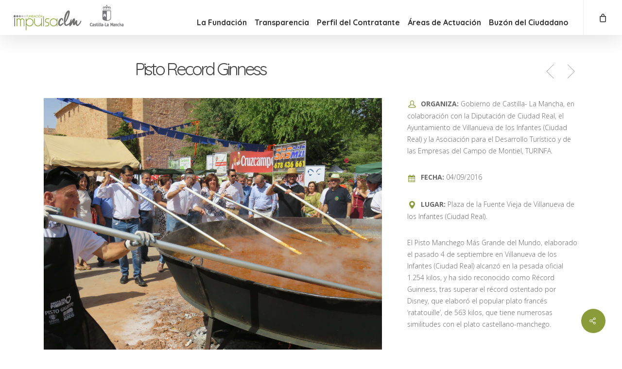

--- FILE ---
content_type: text/css
request_url: https://www.iclm.es/wp-content/plugins/adapta-rgpd/assets/css/inform-box-in-line.css?ver=1.3.9
body_size: 19
content:


.argpd-informar .argpd-mas{
	display: none;
}

.argpd-informar ul {    
  color: #707070;
  margin: 0 0 1.5em;
}

.argpd-informar ul li {
	display: inline;
}


--- FILE ---
content_type: text/css
request_url: https://www.iclm.es/wp-content/themes/salient/css/build/style-non-critical.css?ver=17.0.7
body_size: 4886
content:
#header-outer[data-lhe=animated_underline] #top nav>ul>li>a{transition:color .2s ease}.sf-menu>li>a>.sf-sub-indicator i{transition:color .2s ease}.sf-shadow .sf-shadow-off{background:none repeat scroll 0 0 transparent}#header-outer:not([data-header-resize="1"]):not([data-format=left-header]) #logo img{transition:opacity .2s ease}#header-outer[data-using-secondary="1"]:not([data-format=left-header]){transition:transform .32s ease,background-color .3s ease 0s,box-shadow .3s ease 0s,margin .25s ease}#top nav ul #nectar-user-account a span,#top nav ul #search-btn a span{-webkit-transition:color .2s ease;transition:color .2s ease}#top ul .slide-out-widget-area-toggle a i.label{-webkit-transition:color .2s ease;transition:color .2s ease}#header-outer:not(.no-transition) .nectar-menu-icon.svg-icon svg path,#slide-out-width-area .nectar-menu-icon.svg-icon svg path{transition:fill .2s ease}#header-outer header .sf-menu>li.nectar-regular-menu-item>a>.nectar-menu-icon{transition:color .2s ease}#header-outer.slide-out-hover{transition:background-color .3s ease}#header-outer.slide-out-hover header,#header-outer.slide-out-hover>.cart-outer{transition:opacity .3s ease}body[data-hhun="1"] #header-outer.transparent[data-transparent-header=true][data-remove-border=true]{transition:transform .3s ease,box-shadow .3s ease,background .3s ease,opacity .3s ease,border-color .3s ease,backdrop-filter .3s ease}body[data-hhun="1"] #header-outer.detached,body[data-hhun="1"] #header-outer.transparent[data-transparent-header=true][data-remove-border=true][data-permanent-transparent="1"].detached{transition:transform .3s ease,height .3s ease,background .3s ease,opacity .3s ease,border-color .3s ease,box-shadow .3s ease,backdrop-filter .3s ease}@media only screen and (max-width:999px){body[data-hhun="1"] #header-outer{transition:transform .3s ease,height .3s ease,background .3s ease,opacity .3s ease,border-color .3s ease,box-shadow .3s ease,backdrop-filter .3s ease}}body[data-hhun="1"] #header-outer.transparent.at-top{transition:background-color .3s ease,box-shadow .3s ease,transform .3s ease,backdrop-filter .3s ease}.wpb_row .nectar-video-wrap .nectar-video-inner.transition,.wpb_row .row-bg-wrap .row-bg.transition{transition:transform .65s cubic-bezier(.05,.2,.1,1)}body[data-ajax-transitions=false] .top-level .row-bg-wrap[data-bg-animation=fade-in] .inner-wrap.using-image{transition:opacity .55s ease-out}.column-image-bg-wrap[data-bg-animation=zoom-out-reveal][data-bg-overlay=true],.row-bg-wrap[data-bg-animation=zoom-out-reveal][data-bg-overlay=true]{transition:transform 1.3s cubic-bezier(.12,.75,.4,1),opacity .55s ease-out .2s}.column-image-bg-wrap .column-image-bg.loaded,.row-bg-wrap .row-bg.loaded,body[data-ajax-transitions] .parallax-layer.column-image-bg.loaded,body[data-ajax-transitions] .parallax_section .row-bg.loaded{transition:opacity .4s ease .1s}.flex-viewport{max-height:2000px;transition:all 1s ease}body[data-button-style*=rounded_shadow] .wp-block-button>.wp-block-button__link{transition:all .45s cubic-bezier(.25,1,.33,1)}#ajax-content-wrap .nectar-cta[data-style=text-reveal-wave][data-using-bg=true] .link_wrap{transition:background-color .3s ease}.circle-border{transition-duration:225ms;transition-property:all;transition-timing-function:cubic-bezier(.5,-.7,.67,.7)}.img-with-aniamtion-wrap .color-overlay{transition:opacity .65s cubic-bezier(.2,1,.2,1)}.img-with-aniamtion-wrap .inner .hover-wrap[data-hover-animation]{transition:all .65s cubic-bezier(.05,.2,.1,1)!important}.scroll-down-wrap{transition:opacity .4s ease}.portfolio-items[data-ps="8"] .col .work-info .vert-center line,.portfolio-items[data-ps="8"] line{-webkit-transition:none;transition:none}.masonry.classic .post-featured-img img.nectar-lazy,.post-area.standard-minimal .post-featured-img img.nectar-lazy,.post-content.classic .post-featured-img img.nectar-lazy{transition:opacity .5s ease}#ajax-content-wrap .wpb_gallery_slidesimage_grid .portfolio-items img.nectar-lazy{transition:opacity .5s ease,transform .5s ease}#ajax-content-wrap .nectar-underline .post-heading{transition:background-size .55s cubic-bezier(.2,.75,.5,1)}.posts-container[data-load-animation=fade_in_from_bottom] article .inner-wrap,.posts-container[data-load-animation=fade_in_from_bottom] article .inner-wrap.animated{transition:opacity .3s cubic-bezier(.3,.58,.55,1),transform .3s cubic-bezier(.3,.58,.55,1)}.posts-container[data-load-animation=perspective] article .inner-wrap,.posts-container[data-load-animation=perspective] article .inner-wrap.animated{transition:opacity .3s cubic-bezier(.1,.3,.2,1),transform .72s cubic-bezier(.1,.3,.27,1)}.post.quote .content-inner .quote-inner .whole-link{transition:all .45s cubic-bezier(.25,1,.33,1)}.blurred-wrap{transition:filter .45s linear}.slide-out-widget-area-toggle .lines-button.x2 .lines:after,.slide-out-widget-area-toggle .lines-button.x2 .lines:before{transition:transform .45s ease,background-color .2s ease,opacity .2s ease}.lines-button.x2 .lines{transition:background .2s ease,opacity .2s ease}.lines-button.x2 .lines:after,.lines-button.x2 .lines:before{transform-origin:50% 50%;transition:top .4s .45s ease,transform .3s ease,background-color .2s ease,opacity .2s ease}.slide-out-widget-area-toggle .closed>span{transition:transform .33s 0s ease}#header-outer[data-header-button_style=default] #top nav>ul>li[class*=button_solid_color]>a:hover:before,#header-outer[data-header-button_style=default].transparent #top nav>ul>li[class*=button_solid_color]>a:hover:before{opacity:.85!important}#header-outer #top .sf-menu>li[class*=button_solid_color].sfHover>a .sf-sub-indicator i,#header-outer #top .sf-menu>li[class*=button_solid_color]:hover>a .sf-sub-indicator,#header-outer[data-lhe=default] #top nav .sf-menu>[class*=button_solid_color].sfHover:not(#social-in-menu)>a,#header-outer[data-lhe=default] #top nav>ul>li[class*=button_solid_color]>a:hover,body #header-outer[data-lhe=default] #top nav .sf-menu>li[class*=button_solid_color].sfHover>a{color:#fff!important}#header-outer.transparent.dark-slide>#top nav .sf-menu>li[class*=button_solid_color].sfHover>a,#header-outer.transparent.dark-slide>#top nav>ul>li[class*=button_solid_color]>a:hover,#header-outer[data-lhe=animated_underline].transparent.dark-slide #top nav>ul>li[class*=button_solid_color]>a:hover,#header-outer[data-lhe=default] #top nav .sf-menu>li[class*=button_solid_color]>a:hover,#header-outer[data-lhe=default].transparent.dark-slide #top nav>ul>li[class*=button_solid_color]>a:hover{color:#fff!important;opacity:1!important;padding-left:20px;padding-right:20px}#header-outer[data-lhe=default] #top nav>ul>li[class*=button_bordered]>a:hover{padding-left:20px;padding-right:20px}#header-outer .sf-menu>.sfHover>ul,#header-outer .sf-menu>li:hover>ul{top:100%}.sf-vertical .sfHover ul,.sf-vertical li:hover ul{left:100%;top:0}.sf-menu .sfHover>ul,.sf-menu li:hover>ul{z-index:999;pointer-events:all}.sf-menu li li.sfHover{z-index:999}.sf-menu li .sfHover ul,.sf-menu li li .sfHover ul,.sf-menu li li li:hover ul,.sf-menu li li:hover ul{left:20em;top:0}#header-outer nav>.sf-menu>.megamenu.nectar-megamenu-menu-item>ul .widget-area-active .widget a:hover{background-color:transparent!important}#header-outer .widget_shopping_cart.open .buttons,#header-outer .widget_shopping_cart.open .cart_list,#header-outer .widget_shopping_cart.open .total,#header-outer[data-format=centered-menu] #top nav>ul>.sfHover>ul>li,#header-secondary-outer .sf-menu>.sfHover>ul>li,#top nav>ul>.sfHover>ul>li{opacity:1;-webkit-transform:translate3d(0,0,0);transform:translate3d(0,0,0)}#top nav>ul>.megamenu:hover ul li{pointer-events:auto}#header-secondary-outer .sf-menu li .sfHover .on-left-side,#header-secondary-outer .sf-menu li li .on-left-side,.sf-menu li .sfHover .on-left-side,.sf-menu li li .on-left-side{right:20em;left:auto;margin-right:-20px;margin-left:0}.sf-menu .sfHover>.on-left-side{-webkit-transform:translate3d(0,0,0);transform:translate3d(0,0,0)}.material #slide-out-widget-area.slide-out-from-right .off-canvas-social-links a{display:inline-block;margin-right:0;margin-left:0;overflow:hidden}#header-outer #social-in-menu a:hover i,.material #slide-out-widget-area.slide-out-from-right .off-canvas-social-links a:hover i{-webkit-transform:translateY(-100%);transform:translateY(-100%)}.col.boxed:not(.wpb_column):hover{top:-4px;box-shadow:0 2px 3px rgba(0,0,0,.3)}.nectar-button.see-through-2:hover,.nectar-button.see-through-3:hover{background-color:transparent}body[data-button-style*=rounded_shadow] .woocommerce.add_to_cart_inline a.button.add_to_cart_button:hover,body[data-button-style*=rounded_shadow].material .nectar-button.see-through:hover{box-shadow:0 20px 38px rgba(0,0,0,.11)!important}body[data-button-style*=slightly_rounded] #page-header-bg[data-post-hs=default_minimal] .inner-wrap>a:hover,body[data-button-style*=slightly_rounded].single .heading-title[data-header-style=default_minimal] .meta-category a:hover{transform:translateY(-3px)!important}body[data-button-style=slightly_rounded_shadow] .widget_search input[type=submit]:hover{-webkit-transform:none!important;transform:none!important}body .nectar-button.see-through:hover{border-color:#fff}.col.light .nectar-button.see-through:hover{border-color:#fff}.col.dark .nectar-button.see-through:hover{border-color:#000}body .col.dark .nectar-button.see-through-2:hover,body .col.dark .nectar-button.see-through-3:hover,body .nectar-button.see-through-2:hover,body .nectar-button.see-through-3:hover{color:#fff;opacity:1!important}.nectar-button.tilt:hover,.nectar-button.tilt:hover:after,.nectar-button.tilt:hover:before,.swiper-slide .button.solid_color_2 a:hover,.swiper-slide .button.solid_color_2 a:hover:after,.swiper-slide .button.solid_color_2 a:hover:before{transition:all .5s cubic-bezier(.25,1,.33,1)}.nectar-button.tilt:hover:after,.nectar-button.tilt:hover:before,.swiper-slide .button.solid_color_2 a:hover:after,.swiper-slide .button.solid_color_2 a:hover:before{opacity:1}.nectar-button.tilt:hover,.swiper-slide .button.solid_color_2 a:hover{transform:rotateX(20deg)}body:not(.mobile) .nectar-category-grid .nectar-category-grid-item:hover .content[data-subtext=custom][data-subtext-vis=always] .subtext:after,body:not(.mobile) .nectar-cta[data-style=underline] .link_wrap .link_text:hover:after,body:not(.mobile) .nectar-woo-flickity[data-controls=arrows-and-text] .nectar-woo-carousel-top a:hover:after{animation:portSliderLine .45s cubic-bezier(.15,.75,.5,1) forwards}.nectar-cta[data-style=see-through] .link_wrap:hover .link_text:after{transform:scale(.8);opacity:0}.nectar-cta[data-style=see-through] .link_wrap:hover .arrow:after,.nectar-cta[data-style=see-through] .link_wrap:hover .arrow:before{transform:scale(1,1) translateX(9px)}body:not(.mobile) .nectar-cta[data-style=underline] .link_wrap:hover .link_text:after{animation:none;transform:scaleX(0);transform-origin:right}.nectar-cta[data-style=arrow-animation] .link_wrap:hover svg,.team-member:hover .nectar-cta[data-style=arrow-animation] .link_wrap svg{animation:ctaArrowSVGEnd .45s cubic-bezier(.23,.46,.4,1) forwards}.nectar-cta[data-style=arrow-animation] .link_wrap:hover .link_text .line,.team-member:hover .nectar-cta[data-style=arrow-animation] .link_wrap .link_text .line{animation:ctaArrowLineEnd .45s cubic-bezier(.23,.46,.4,1) forwards}.nectar-cta[data-style=arrow-animation] .link_wrap:hover .link_text>.text,.team-member:hover .nectar-cta[data-style=arrow-animation] .link_wrap .link_text>.text{animation:ctaArrowTextEnd .45s cubic-bezier(.23,.46,.4,1) forwards}.nectar-cta[data-style=arrow-animation] .link_wrap:hover polyline,.team-member:hover .nectar-cta[data-style=arrow-animation] .link_wrap polyline{animation:ctaArrowStart .45s ease .25s forwards}.team-member:hover .team-meta .nectar-cta[data-style=arrow-animation] .link_wrap polyline,.team-meta .nectar-cta[data-style=arrow-animation] .link_wrap:hover polyline{animation:ctaArrowStartTeam .8s ease forwards}#ajax-content-wrap .nectar-cta[data-style=text-reveal-wave][data-using-bg=true] .link_wrap:hover{transition:background-color .5s cubic-bezier(.23,.46,.4,1)}@media only screen and (min-width:1000px){.menu-item-hover-text-reveal-wave .hover .char,.nectar-cta[data-style=text-reveal-wave] .link_text.hover .char,.nectar-cta[data-style=text-reveal-wave][data-using-bg=true] .link_wrap.hover .char{animation:nectar_cta_letter_animation .5s cubic-bezier(.46,.4,.56,.87) forwards;transform:translateY(110%);opacity:0}}@keyframes nectar_cta_letter_animation{0%{opacity:0;transform:translateY(115%)}30%{opacity:1}45%{opacity:1;transform:translateY(-25%)}100%{opacity:1;transform:translateY(0)}}.nectar-cta[data-color*=extra-color-gradient][class*=hover_color_] .link_wrap:hover:before{opacity:1}.col:not(.post-area):not(.span_12):not(#sidebar):hover [class*=" icon-"].icon-3x.alt-style.hovered,.col:not(.post-area):not(.span_12):not(#sidebar):hover i[class^=icon-].icon-3x.alt-style.hovered{background-color:rgba(0,0,0,.035)}.light .col:not(.post-area):not(.span_12):not(#sidebar):hover [class*=" icon-"].icon-3x.alt-style.hovered,.light .col:not(.post-area):not(.span_12):not(#sidebar):hover i[class^=icon-].icon-3x.alt-style.hovered{background-color:rgba(0,0,0,.1)}#sidebar .widget:hover i[class^=icon-].icon-3x.alt-style{background-color:rgba(0,0,0,.035)}#sidebar .widget:hover .circle-border,.col:not(.post-area):not(.span_12):not(#sidebar):hover .hovered .circle-border{border:1px solid #000;transform:scale(1.18);transition-timing-function:cubic-bezier(.4,.25,.14,1.73)}#sidebar .widget:hover [class^=icon-].icon-3x,.col:not(.post-area):not(.span_12):not(#sidebar):hover [class*=" icon-"].icon-3x.hovered,.col:not(.post-area):not(.span_12):not(#sidebar):hover [class^=icon-].icon-3x.hovered{color:#fff;background-color:#000}#sidebar .widget:hover .extra-color-gradient-1 .circle-border,#sidebar .widget:hover .extra-color-gradient-2 .circle-border,.col:not(.post-area):not(.span_12):not(#sidebar):hover .hovered.extra-color-gradient-1 .circle-border,.col:not(.post-area):not(.span_12):not(#sidebar):hover .hovered.extra-color-gradient-2 .circle-border{transform:none;-webkit-transform:none}#page-header-bg .blog-title #single-meta .nectar-social.hover .share-btn,#page-header-bg .blog-title #single-meta .nectar-social.hover>div a{border:2px solid rgba(255,255,255,.4)}#page-header-bg .blog-title #single-meta .nectar-social.hover .share-btn:hover,#page-header-bg .blog-title #single-meta .nectar-social.hover>div a:hover,.single #page-header-bg .blog-title #single-meta div .n-shortcode:hover a,.single #page-header-bg .blog-title #single-meta>div>a:hover{border:2px solid #fff}body[data-button-style^=rounded] .section-down-arrow.hovered,body[data-button-style^=rounded] .section-down-arrow:hover{opacity:1}body[data-button-style^=rounded] .section-down-arrow.hovered i.fa-angle-down,body[data-button-style^=rounded] .section-down-arrow.hovered i.fa-angle-down.top,body[data-button-style^=rounded] .section-down-arrow:hover i.fa-angle-down,body[data-button-style^=rounded] .section-down-arrow:hover i.fa-angle-down.top{transform:translate(0,0)!important}.masonry.material .masonry-blog-item .grav-wrap a img.hovered,.masonry.material .masonry-blog-item .grav-wrap a:hover img,.nectar-recent-posts-single_featured a img.hovered,.nectar-recent-posts-single_featured a:hover img,.related-posts[data-style=material] .grav-wrap a img.hovered,.related-posts[data-style=material] .grav-wrap a:hover img{box-shadow:0 7px 20px rgba(0,0,0,.19)}.masonry.material .masonry-blog-item h3 a:hover,.related-posts[data-style=material] h3 a:hover{color:inherit!important}.post.format-link .post-content .link-inner:hover,.post.format-quote .post-content .quote-inner:hover,.post.link .classic .link-inner:hover,.post.quote .classic .quote-inner:hover{background-color:#333}.related-posts[data-style=material] .inner-wrap:hover .post-featured-img img{transform:scale(1.07)}.blog-recent .more-link span:hover,.post .more-link span:hover{background-color:#000}.post .post-header h2 a:hover{color:inherit}.post.quote .content-inner .quote-inner:hover .whole-link{background-color:#333}.post.link .post-content a:hover .link-inner,.post.quote .post-content a:hover .quote-inner{background-color:#333}.post .post-meta a:hover{color:#000}body #pagination>a.page-numbers:hover,body #pagination>a:hover,body nav#pagination a.page-numbers:hover,body nav#pagination a:hover,body nav.woocommerce-pagination li a:hover{background-color:transparent!important}#pagination .next a:hover,#pagination .prev a:hover,#pagination a.page-numbers:hover,#pagination span.page-numbers.current,.woocommerce .container-wrap nav.woocommerce-pagination ul li:hover span,.woocommerce nav.woocommerce-pagination ul li a:hover{background-color:#000}body .widget_search .search-form button[type=submit]:hover{background-color:transparent!important}body #ajax-content-wrap .widget_search .search-form button[type=submit]:hover{-webkit-transform:translateY(-50%);transform:translateY(-50%)}body #ajax-content-wrap .widget_search .search-form button[type=submit]:hover,body.search-no-results #search-results .search-form button[type=submit]:hover{box-shadow:none!important}body[data-form-style=minimal] .widget_search .search-form button[type=submit]:hover{top:auto;bottom:0;-webkit-transform:none;transform:none}#sidebar .widget .tagcloud a:hover,.post-tags a:hover{background-color:#000}body[data-form-submit=regular] button[type=submit]:hover,body[data-form-submit=regular] input[type=submit]:hover{opacity:.85}.img-with-aniamtion-wrap .hover-wrap .hover-wrap-inner{transition:transform .65s cubic-bezier(.05,.2,.1,1)}.img-with-aniamtion-wrap .hover-wrap[data-hover-animation=zoom]:hover .hover-wrap-inner{transform:scale(1.13)}.img-with-aniamtion-wrap .hover-wrap[data-hover-animation=zoom-crop]:hover .hover-wrap-inner{transform:scale(1.15)}.img-with-aniamtion-wrap .hover-wrap[data-hover-animation=zoom-crop]:hover{transform:scale(.95)!important}.nectar-flickity[data-control-style=material_pagination] .flickity-page-dots .dot.is-selected:before,.nectar-flickity[data-controls=material_pagination] .flickity-page-dots .dot.is-selected:before,.nectar-quick-view-box .flickity-page-dots .dot.is-selected:before,.nectar-recent-posts-slider_multiple_visible .flickity-page-dots .dot.is-selected:before,.nectar-woo-flickity .flickity-page-dots .dot.is-selected:before,.testimonial_slider[data-style=multiple_visible_minimal] .flickity-page-dots .dot.is-selected:before,body.material [data-bullet_style=see_through] .slider-pagination .swiper-pagination-switch.swiper-active-switch:before{transform:scale(2);box-shadow:inset 0 0 0 1px #000;background-color:transparent}.span_12.light .nectar-flickity[data-control-style=material_pagination] .flickity-page-dots .dot.is-selected:before,.span_12.light .nectar-flickity[data-controls=material_pagination] .flickity-page-dots .dot.is-selected:before,.span_12.light .nectar-recent-posts-slider_multiple_visible .flickity-page-dots .dot.is-selected:before,.span_12.light .nectar-woo-flickity .flickity-page-dots .dot.is-selected:before,.span_12.light .testimonial_slider[data-style=multiple_visible_minimal] .flickity-page-dots .dot.is-selected:before,body.material [data-bullet_style=see_through] .slider-pagination:not(.dark-cs) .swiper-pagination-switch.swiper-active-switch:before{box-shadow:inset 0 0 0 1px #fff}#ajax-content-wrap .flickity-page-dots .dot.is-selected,.material [data-bullet_style=see_through] .slider-pagination .swiper-pagination-switch.swiper-active-switch{opacity:1}.lines-button.close{transform:scale3d(.8,.8,.8)}.lines-button.arrow.close .lines:after,.lines-button.arrow.close .lines:before{top:0;width:1.11111rem}.slide-out-widget-area-toggle .lines-button.close .lines:before{transform:translateY(-6px) rotateZ(-45deg)}.slide-out-widget-area-toggle .lines-button.close .lines:after{transform:translateY(6px) rotateZ(45deg)}#header-outer .slide-out-widget-area-toggle.mobile-icon .lines-button.close .lines:before{transform:translateY(-6px) rotateZ(-45deg)}#header-outer .slide-out-widget-area-toggle.mobile-icon .lines-button.close .lines:after{transform:translateY(6px) rotateZ(45deg)}.slide-out-widget-area-toggle .lines-button.close:after{transform:scale(0,1)}.lines-button.minus.close .lines:after,.lines-button.minus.close .lines:before{transform:none;top:0;width:1.4rem}.lines-button.x.close .lines{background:0 0!important}.lines-button.x.close .lines:after,.lines-button.x.close .lines:before{transform-origin:50% 50%;top:0;width:1.4rem}.column-bg-overlay-wrap[data-bg-animation=zoom-out-reveal].animated-in,.column-image-bg-wrap[data-bg-animation=zoom-out-high] .inner-wrap.animated-in,.column-image-bg-wrap[data-bg-animation=zoom-out-reveal] .inner-wrap.animated-in,.column-image-bg-wrap[data-bg-animation=zoom-out-reveal].animated-in,.column-image-bg-wrap[data-bg-animation=zoom-out-slow] .inner-wrap.animated-in,.column-image-bg-wrap[data-bg-animation=zoom-out] .inner-wrap.animated-in,body[data-ajax-transitions] .row-bg-wrap[data-bg-animation=zoom-out-reveal] .inner-wrap.animated-in,body[data-ajax-transitions] .row-bg-wrap[data-bg-animation=zoom-out-reveal].animated-in,body[data-ajax-transitions] .row-bg-wrap[data-bg-animation=zoom-out-slow] .inner-wrap.using-image.animated-in,body[data-ajax-transitions] .row-bg-wrap[data-bg-animation=zoom-out] .inner-wrap.using-image.animated-in{transform:scale(1)}.column-image-bg-wrap[data-bg-animation=fade-in] .inner-wrap.animated-in,.row-bg-wrap[data-bg-animation=fade-in] .inner-wrap:not(.using-image).animated-in+.row-bg-overlay,body[data-ajax-transitions] .row-bg-wrap[data-bg-animation=fade-in] .inner-wrap.using-image.animated-in{opacity:1}.column-bg-overlay-wrap[data-bg-animation=zoom-out-reveal].animated-in,.column-image-bg-wrap[data-bg-animation=zoom-out-reveal].animated-in,body[data-ajax-transitions] .row-bg-wrap[data-bg-animation=zoom-out-reveal].animated-in{opacity:1}.nectar-waypoint-el:not([data-nectar-waypoint-el-stagger]).animated-in{transform:translate3d(0,0,0);opacity:1}.posts-container article.animated-in .inner-wrap,.posts-container[data-load-animation=fade_in] article.animated-in .inner-wrap.animated{opacity:1;transform:translateY(0);height:100%}.posts-container[data-load-animation=perspective] article.animated-in .inner-wrap.animated{transform:translateY(0) translateZ(0) rotateX(0);opacity:1}.nectar-view-indicator{position:fixed;z-index:400;left:-47px;top:-47px;pointer-events:none;width:94px;height:94px;mix-blend-mode:difference;will-change:transform}.nectar-drag-indicator{position:fixed;z-index:400;left:-26px;top:-26px;pointer-events:none;width:52px;height:52px;mix-blend-mode:difference;will-change:transform}.nectar-drag-indicator.color-dark,.nectar-drag-indicator.color-light{mix-blend-mode:normal}.nectar-drag-indicator.color-dark:before{border:2px solid #000}.nectar-drag-indicator.color-dark i{color:#000}.nectar-drag-indicator:before{border:2px solid #fff;width:100%;height:100%;display:block;content:"";position:absolute;left:-2px;top:-2px;transform:scale(.2);opacity:0;border-radius:50%}.nectar-drag-indicator span{position:absolute;top:50%;left:0;display:block;width:100%;text-align:center;transform:translateY(-50%)}.nectar-drag-indicator i{top:0;color:#fff;font-size:16px;opacity:0;position:absolute}.nectar-drag-indicator i.fa-angle-left{left:-22px;top:-9px;transform:translateX(17px)}.nectar-drag-indicator i.fa-angle-right{right:-22px;top:-9px;transform:translateX(-17px)}.nectar-drag-indicator:before,.nectar-view-indicator .color-circle{transition:transform .45s ease,opacity .3s ease}.nectar-drag-indicator i{transition:transform .2s ease,opacity .2s ease}.nectar-view-indicator span{transition:opacity .2s ease}.nectar-drag-indicator.visible i{transition:transform .45s ease,opacity .3s ease}.nectar-drag-indicator.visible i.fa-angle-left,.nectar-drag-indicator.visible i.fa-angle-right,.nectar-drag-indicator.visible:before,.nectar-view-indicator.visible .color-circle,.nectar-view-indicator.visible span{transform:scale(1);opacity:1}.nectar-drag-indicator.visible.pointer-down:before{transform:scale(.8);transition:transform .25s ease-out,opacity .3s ease}.nectar-view-indicator:not(.style-see-through){mix-blend-mode:normal}.nectar-drag-indicator.blurred-bg .color-circle,.nectar-view-indicator.blurred-bg .color-circle{-webkit-backdrop-filter:blur(12px);backdrop-filter:blur(12px)}.nectar-view-indicator .color-circle{background-color:#000;width:100%;height:100%;display:block;content:"";position:absolute;left:-2px;top:-2px;transform:scale(.2);opacity:0;border-radius:50%}body .nectar-view-indicator span{opacity:0;font-size:16px;color:#fff;line-height:94px;text-align:center;width:100%;display:inline-block}.nectar-view-indicator.style-see-through .color-circle{background-color:transparent;border:2px solid #fff}.nectar-drag-indicator.in-boxed,.nectar-view-indicator.in-boxed{z-index:10000}.nectar-view-indicator.style-tooltip_text{left:12px;top:12px;width:auto;height:auto;line-height:1;padding:7px 14px}.nectar-view-indicator.style-tooltip_text .color-circle{width:100%;height:100%;display:block;position:absolute;left:0;top:0;opacity:0;border-radius:var(--nectar-border-radius);transform:scale(.65);transition:transform .2s ease-in-out,opacity .2s ease-in-out}.nectar-view-indicator.style-tooltip_text span{opacity:0;position:relative;top:0;left:0;line-height:1;font-size:14px;transform:none;transition:opacity .2s ease-in-out}.nectar-view-indicator.style-tooltip_text.visible .color-circle{transform:scale(1)}.nectar-view-indicator.style-tooltip_text.visible .color-circle,.nectar-view-indicator.style-tooltip_text.visible span{opacity:1}